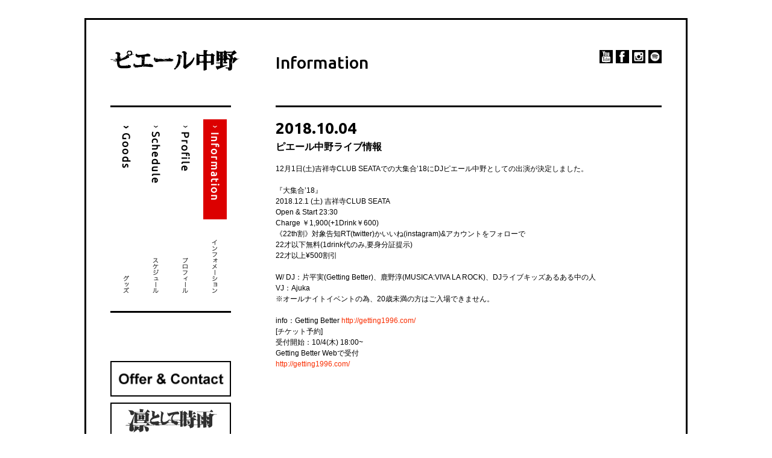

--- FILE ---
content_type: text/html; charset=UTF-8
request_url: https://www.pinakano.jp/information/2018/10/04/141
body_size: 2703
content:
<!DOCTYPE html>
<html lang="ja" itemscope itemtype="http://schema.org/WebPage">
<head prefix="og: http://ogp.me/ns# fb: http://ogp.me/ns/fb# article: http://ogp.me/ns/article#">
<!-- Google Tag Manager -->
<script>(function(w,d,s,l,i){w[l]=w[l]||[];w[l].push({'gtm.start':
new Date().getTime(),event:'gtm.js'});var f=d.getElementsByTagName(s)[0],
j=d.createElement(s),dl=l!='dataLayer'?'&l='+l:'';j.async=true;j.src=
'https://www.googletagmanager.com/gtm.js?id='+i+dl;f.parentNode.insertBefore(j,f);
})(window,document,'script','dataLayer','GTM-T562K2K');</script>
<!-- End Google Tag Manager -->
<meta charset="UTF-8">
<meta name="viewport" content="width=device-width, user-scalable=no, initial-scale=1, maximum-scale=1">
<title>ピエール中野ライブ情報 / ピエール中野 official site</title>
<meta name='robots' content='max-image-preview:large' />
<meta property="og:image" content="https://www.pinakano.jp/wp/wp-content/themes/pinakano/assets/img/ogp.png">
<meta property="og:type" content="article">
<meta property="og:title" content="ピエール中野ライブ情報 / ピエール中野 official site">
<meta property="og:description" content="">
<meta property="og:url" content="https://www.pinakano.jp/information/2018/10/04/141">
<meta property="og:site_name" content="ピエール中野 official site">
<meta property="og:locale" content="ja_JP">

<meta name="twitter:card" content="summary_large_image">
<meta name="twitter:site" content="@Pinakano">
<meta name="twitter:title" content="ピエール中野ライブ情報 / ピエール中野 official site">
<meta name="twitter:description" content="">
<meta name="twitter:image" content="https://www.pinakano.jp/wp/wp-content/themes/pinakano/assets/img/ogp.png">

<link rel='dns-prefetch' href='//s.w.org' />
<link rel='stylesheet' id='wp-block-library-css'  href='https://www.pinakano.jp/wp/wp-includes/css/dist/block-library/style.min.css?ver=5.8.12' type='text/css' media='all' />
<link rel='stylesheet' id='YakuHanJP-css'  href='https://cdn.jsdelivr.net/npm/yakuhanjp@3.2.0/dist/css/yakuhanjp.min.css?ver=5.8.12' type='text/css' media='all' />
<link rel='stylesheet' id='googlefonts-css'  href='https://fonts.googleapis.com/css?family=Ubuntu%3A400%2C500%2C700&#038;ver=5.8.12' type='text/css' media='all' />
<link rel='stylesheet' id='information-css'  href='https://www.pinakano.jp/wp/wp-content/themes/pinakano/assets/css/information.css?ver=5.8.12' type='text/css' media='all' />
<link rel="https://api.w.org/" href="https://www.pinakano.jp/wp-json/" /><link rel="canonical" href="https://www.pinakano.jp/information/2018/10/04/141" />
<link rel='shortlink' href='https://www.pinakano.jp/?p=141' />
<link rel="alternate" type="application/json+oembed" href="https://www.pinakano.jp/wp-json/oembed/1.0/embed?url=https%3A%2F%2Fwww.pinakano.jp%2Finformation%2F2018%2F10%2F04%2F141" />
<link rel="alternate" type="text/xml+oembed" href="https://www.pinakano.jp/wp-json/oembed/1.0/embed?url=https%3A%2F%2Fwww.pinakano.jp%2Finformation%2F2018%2F10%2F04%2F141&#038;format=xml" />
<link rel="apple-touch-icon" href="https://www.pinakano.jp/wp/wp-content/themes/pinakano/assets/img/common/apple-touch-icon.png">

</head>
<body>
<!-- Google Tag Manager (noscript) -->
<noscript><iframe src="https://www.googletagmanager.com/ns.html?id=GTM-T562K2K"
height="0" width="0" style="display:none;visibility:hidden"></iframe></noscript>
<!-- End Google Tag Manager (noscript) -->


<div id="wrapper">
	<header class="clear">
	<a href="https://www.pinakano.jp" id="logo"><img src="https://www.pinakano.jp/wp/wp-content/themes/pinakano/assets/img/common/logo.png" alt="ピエール中野"></a>

		<h1 class="f2 page-title">Information</h1>
	
	<div id="sns">
		<a href="https://www.youtube.com/user/sigureSMEJ" target="_blank" id="youtube" class="t-ind">YouTube</a>
		<a href="https://www.facebook.com/sigure.official" target="_blank" id="facebook" class="t-ind">facebook</a>
		<a href="https://www.instagram.com/pinakano0718/" target="_blank" id="instagram" class="t-ind">instagram</a>
		<a href="https://open.spotify.com/playlist/0C4NlEI25SC1AywGU2IdgT?si=te1G0weyRWel8hLoH5bwpQ" target="_blank" id="spotify">
			<img src="https://www.pinakano.jp/wp/wp-content/themes/pinakano/assets/img/common/spotify.png" alt="spotify">
		</a>
	</div>
</header>

	<div id="contents" class="clear">
		<aside>
	<nav class="clear">
		<ul>
			<li>
				<a class="" id="goods-menu" href="https://www.pinakano.jp/goods">
					<img src="https://www.pinakano.jp/wp/wp-content/themes/pinakano/assets/img/common/hover.png" alt="live">
				</a>
			</li>
			<li>
				<a class="" id="live-menu" href="https://www.pinakano.jp/live">
					<img src="https://www.pinakano.jp/wp/wp-content/themes/pinakano/assets/img/common/hover.png" alt="live">
				</a>
			</li>
			<li>
				<a class="" id="profile-menu" href="https://www.pinakano.jp/profile">
					<img src="https://www.pinakano.jp/wp/wp-content/themes/pinakano/assets/img/common/hover.png" alt="profile">
				</a>
			</li>
			<li>
				<a class="current" id="info-menu" href="https://www.pinakano.jp/information">
					<img src="https://www.pinakano.jp/wp/wp-content/themes/pinakano/assets/img/common/hover.png" alt="information">
				</a>
			</li>
		</ul>
	</nav>

	<a class="banner border" href="mailto:pinakano@movingon.jp" target="_blank"><img src="https://www.pinakano.jp/wp/wp-content/themes/pinakano/assets/img/banner/contact.png" alt="offer & contact"></a>

	<a class="banner" href="http://www.sigure.jp" target="_blank"><img src="https://www.pinakano.jp/wp/wp-content/themes/pinakano/assets/img/banner/sigure.png" alt="凛として時雨"></a>

	<a class="banner" href="https://www.youtube.com/channel/UCWxFYv7xfPQVx5yzjpJX33w" target="_blank"><img width="200" height="56" src="https://www.pinakano.jp/wp/wp-content/themes/pinakano/assets/img/banner/youtube.jpg" alt="凛として時雨"></a>

	<a class="banner" href="http://www.pinakano.jp/chaoticvibes/" target="_blank"><img src="https://www.pinakano.jp/wp/wp-content/themes/pinakano/assets/img/banner/release.png" height="56" width="200" alt="凛として時雨 ピエール中野「Chaotic Vibes Drumming」"></a>
	<a class="banner" href="https://pgoods.jp/" target="_blank"><img src="https://www.pinakano.jp/wp/wp-content/themes/pinakano/assets/img/banner/pgoods.jpg" height="56" width="200" alt="ピ OFFICIAL BRAND SITE"></a>
</aside>

		<section id="main" class="infomation">
						<article>
				<time class="f3">2018.10.04</time>
				<h1>ピエール中野ライブ情報</h1>
				<div class="text">
					<p>12月1日(土)吉祥寺CLUB SEATAでの大集合&#8217;18にDJピエール中野としての出演が決定しました。</p>
<p>&nbsp;</p>
<p>『大集合&#8217;18』</p>
<p>2018.12.1 (土) 吉祥寺CLUB SEATA</p>
<p>Open &amp; Start 23:30</p>
<p>Charge ￥1,900(+1Drink￥600)</p>
<p>《22th割》対象告知RT(twitter)かいいね(instagram)&amp;アカウントをフォローで</p>
<p>22才以下無料(1drink代のみ,要身分証提示)</p>
<p>22才以上&yen;500割引</p>
<p>&nbsp;</p>
<p>W/ DJ：片平実(Getting Better)、鹿野淳(MUSICA:VIVA LA ROCK)、DJライブキッズあるある中の人</p>
<p>VJ：Ajuka</p>
<p>※オールナイトイベントの為、20歳未満の方はご入場できません。</p>
<p>&nbsp;</p>
<p>info：Getting Better&nbsp;<a href="http://getting1996.com/" target="_blank" rel="noopener noreferrer">http://getting1996.com/</a></p>
<p>[チケット予約]</p>
<p>受付開始：10/4(木) 18:00~</p>
<p>Getting Better Webで受付</p>
<p><a href="http://getting1996.com/" target="_blank" rel="noopener noreferrer">http://getting1996.com/</a>&nbsp;&nbsp;</p>
				</div>
			</article>
			
					</section>
	</div>

	<footer class="clear">
	<a href="#" id="pagetop" class="t-ind">page top</a>
	<p id="copyright" class="f2">(c) Pierre Nakano All rights reserved.</p>
</footer>
</div>


<script defer src='https://www.pinakano.jp/wp/wp-content/themes/pinakano/assets/js/bundle.js?defer=1&#038;ver=5.8.12' id='bundle-js'></script>
<script defer src='https://www.pinakano.jp/wp/wp-includes/js/wp-embed.min.js?ver=5.8.12' id='wp-embed-js'></script>
</body>
</html>
